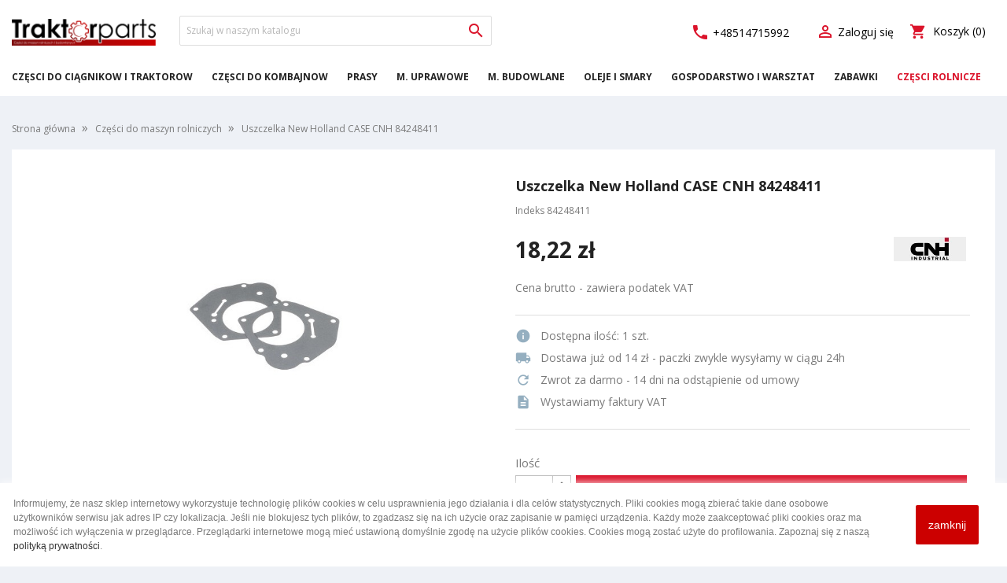

--- FILE ---
content_type: text/html; charset=utf-8
request_url: https://www.traktorparts.pl/uszczelka-new-holland-case-cnh-84248411.html
body_size: 12490
content:
<!doctype html>
<html lang="pl">

  <head>
    
      
  <meta charset="utf-8">


  <meta http-equiv="x-ua-compatible" content="ie=edge">



<!-- Google Tag Manager -->
<script>(function(w,d,s,l,i){w[l]=w[l]||[];w[l].push({'gtm.start':
new Date().getTime(),event:'gtm.js'});var f=d.getElementsByTagName(s)[0],
j=d.createElement(s),dl=l!='dataLayer'?'&l='+l:'';j.async=true;j.src=
'https://www.googletagmanager.com/gtm.js?id='+i+dl;f.parentNode.insertBefore(j,f);
})(window,document,'script','dataLayer','GTM-T88BWNX');</script>
<!-- End Google Tag Manager -->



  <link rel="canonical" href="https://www.traktorparts.pl/uszczelka-new-holland-case-cnh-84248411.html">

  <title>Uszczelka New Holland CASE CNH 84248411 - Części Rolnicze Traktorparts.pl</title>
  <meta name="description" content="Części rolnicze traktorparts.pl ➤ Uszczelka New Holland CASE CNH 84248411 ✔️ Wyposażenie i części wymienne dla gospodarstw rolnych ✔️ Wysoka jakość i znani dostawcy ⭐ Sprawdź!">
        
                  <link rel="alternate" href="https://www.traktorparts.pl/uszczelka-new-holland-case-cnh-84248411.html" hreflang="pl">
        



  <meta name="viewport" content="width=device-width, initial-scale=1">



  <link rel="icon" type="image/vnd.microsoft.icon" href="/img/favicon.ico?1579596469">
  <link rel="shortcut icon" type="image/x-icon" href="/img/favicon.ico?1579596469">


<meta name="google-site-verification" content="SruzzdoDjfEK2KSrPoFCLa1tWNvlHRa29E53DJcJ17U" />
<link href="https://fonts.googleapis.com/css?family=Open+Sans:300,400,400i,700,800&display=swap" rel="stylesheet">
<link rel="stylesheet" href="https://fonts.googleapis.com/icon?family=Material+Icons">


    <link rel="stylesheet" href="https://www.traktorparts.pl/themes/childtheme-tp/assets/cache/theme-463bc0132.css" type="text/css" media="all">




  

  <script type="text/javascript">
        var prestashop = {"cart":{"products":[],"totals":{"total":{"type":"total","label":"Razem","amount":0,"value":"0,00\u00a0z\u0142"},"total_including_tax":{"type":"total","label":"Suma (brutto)","amount":0,"value":"0,00\u00a0z\u0142"},"total_excluding_tax":{"type":"total","label":"Suma (netto)","amount":0,"value":"0,00\u00a0z\u0142"}},"subtotals":{"products":{"type":"products","label":"Produkty","amount":0,"value":"0,00\u00a0z\u0142"},"discounts":null,"shipping":{"type":"shipping","label":"Wysy\u0142ka","amount":0,"value":"Za darmo!"},"tax":null},"products_count":0,"summary_string":"0 sztuk","vouchers":{"allowed":1,"added":[]},"discounts":[],"minimalPurchase":0,"minimalPurchaseRequired":""},"currency":{"name":"Z\u0142oty polski","iso_code":"PLN","iso_code_num":"985","sign":"z\u0142"},"customer":{"lastname":null,"firstname":null,"email":null,"birthday":null,"newsletter":null,"newsletter_date_add":null,"optin":null,"website":null,"company":null,"siret":null,"ape":null,"is_logged":false,"gender":{"type":null,"name":null},"addresses":[]},"language":{"name":"Polski (Polish)","iso_code":"pl","locale":"pl-PL","language_code":"pl","is_rtl":"0","date_format_lite":"Y-m-d","date_format_full":"Y-m-d H:i:s","id":1},"page":{"title":"","canonical":null,"meta":{"title":"Uszczelka New Holland CASE CNH 84248411 - Cz\u0119\u015bci Rolnicze Traktorparts.pl","description":"Cz\u0119\u015bci rolnicze traktorparts.pl \u27a4 Uszczelka New Holland CASE CNH 84248411 \u2714\ufe0f Wyposa\u017cenie i cz\u0119\u015bci wymienne dla gospodarstw rolnych \u2714\ufe0f Wysoka jako\u015b\u0107 i znani dostawcy \u2b50 Sprawd\u017a!","keywords":"","robots":"index"},"page_name":"product","body_classes":{"lang-pl":true,"lang-rtl":false,"country-PL":true,"currency-PLN":true,"layout-full-width":true,"page-product":true,"tax-display-enabled":true,"product-id-1930":true,"product-Uszczelka New Holland CASE CNH 84248411":true,"product-id-category-12":true,"product-id-manufacturer-6":true,"product-id-supplier-0":true,"product-available-for-order":true},"admin_notifications":[]},"shop":{"name":"TraktorParts.pl","logo":"\/img\/traktorpartspl-logo-1579185550.jpg","stores_icon":"\/img\/logo_stores.png","favicon":"\/img\/favicon.ico"},"urls":{"base_url":"https:\/\/www.traktorparts.pl\/","current_url":"https:\/\/www.traktorparts.pl\/uszczelka-new-holland-case-cnh-84248411.html","shop_domain_url":"https:\/\/www.traktorparts.pl","img_ps_url":"https:\/\/www.traktorparts.pl\/img\/","img_cat_url":"https:\/\/www.traktorparts.pl\/img\/c\/","img_lang_url":"https:\/\/www.traktorparts.pl\/img\/l\/","img_prod_url":"https:\/\/www.traktorparts.pl\/img\/p\/","img_manu_url":"https:\/\/www.traktorparts.pl\/img\/m\/","img_sup_url":"https:\/\/www.traktorparts.pl\/img\/su\/","img_ship_url":"https:\/\/www.traktorparts.pl\/img\/s\/","img_store_url":"https:\/\/www.traktorparts.pl\/img\/st\/","img_col_url":"https:\/\/www.traktorparts.pl\/img\/co\/","img_url":"https:\/\/www.traktorparts.pl\/themes\/childtheme-tp\/assets\/img\/","css_url":"https:\/\/www.traktorparts.pl\/themes\/childtheme-tp\/assets\/css\/","js_url":"https:\/\/www.traktorparts.pl\/themes\/childtheme-tp\/assets\/js\/","pic_url":"https:\/\/www.traktorparts.pl\/upload\/","pages":{"address":"https:\/\/www.traktorparts.pl\/adres","addresses":"https:\/\/www.traktorparts.pl\/adresy","authentication":"https:\/\/www.traktorparts.pl\/logowanie","cart":"https:\/\/www.traktorparts.pl\/koszyk","category":"https:\/\/www.traktorparts.pl\/index.php?controller=category","cms":"https:\/\/www.traktorparts.pl\/index.php?controller=cms","contact":"https:\/\/www.traktorparts.pl\/kontakt","discount":"https:\/\/www.traktorparts.pl\/rabaty","guest_tracking":"https:\/\/www.traktorparts.pl\/sledzenie-zamowien-gosci","history":"https:\/\/www.traktorparts.pl\/historia-zamowien","identity":"https:\/\/www.traktorparts.pl\/dane-osobiste","index":"https:\/\/www.traktorparts.pl\/","my_account":"https:\/\/www.traktorparts.pl\/moje-konto","order_confirmation":"https:\/\/www.traktorparts.pl\/potwierdzenie-zamowienia","order_detail":"https:\/\/www.traktorparts.pl\/index.php?controller=order-detail","order_follow":"https:\/\/www.traktorparts.pl\/sledzenie-zamowienia","order":"https:\/\/www.traktorparts.pl\/zam\u00f3wienie","order_return":"https:\/\/www.traktorparts.pl\/index.php?controller=order-return","order_slip":"https:\/\/www.traktorparts.pl\/potwierdzenie-zwrotu","pagenotfound":"https:\/\/www.traktorparts.pl\/nie-znaleziono-strony","password":"https:\/\/www.traktorparts.pl\/odzyskiwanie-hasla","pdf_invoice":"https:\/\/www.traktorparts.pl\/index.php?controller=pdf-invoice","pdf_order_return":"https:\/\/www.traktorparts.pl\/index.php?controller=pdf-order-return","pdf_order_slip":"https:\/\/www.traktorparts.pl\/index.php?controller=pdf-order-slip","prices_drop":"https:\/\/www.traktorparts.pl\/promocje","product":"https:\/\/www.traktorparts.pl\/index.php?controller=product","search":"https:\/\/www.traktorparts.pl\/szukaj","sitemap":"https:\/\/www.traktorparts.pl\/Mapa strony","stores":"https:\/\/www.traktorparts.pl\/nasze-sklepy","supplier":"https:\/\/www.traktorparts.pl\/dostawcy","register":"https:\/\/www.traktorparts.pl\/logowanie?create_account=1","order_login":"https:\/\/www.traktorparts.pl\/zam\u00f3wienie?login=1"},"alternative_langs":{"pl":"https:\/\/www.traktorparts.pl\/uszczelka-new-holland-case-cnh-84248411.html"},"theme_assets":"\/themes\/childtheme-tp\/assets\/","actions":{"logout":"https:\/\/www.traktorparts.pl\/?mylogout="},"no_picture_image":{"bySize":{"small_default":{"url":"https:\/\/www.traktorparts.pl\/img\/p\/pl-default-small_default.jpg","width":98,"height":98},"cart_default":{"url":"https:\/\/www.traktorparts.pl\/img\/p\/pl-default-cart_default.jpg","width":125,"height":125},"home_default":{"url":"https:\/\/www.traktorparts.pl\/img\/p\/pl-default-home_default.jpg","width":250,"height":250},"medium_default":{"url":"https:\/\/www.traktorparts.pl\/img\/p\/pl-default-medium_default.jpg","width":452,"height":452},"large_default":{"url":"https:\/\/www.traktorparts.pl\/img\/p\/pl-default-large_default.jpg","width":800,"height":533}},"small":{"url":"https:\/\/www.traktorparts.pl\/img\/p\/pl-default-small_default.jpg","width":98,"height":98},"medium":{"url":"https:\/\/www.traktorparts.pl\/img\/p\/pl-default-home_default.jpg","width":250,"height":250},"large":{"url":"https:\/\/www.traktorparts.pl\/img\/p\/pl-default-large_default.jpg","width":800,"height":533},"legend":""}},"configuration":{"display_taxes_label":true,"display_prices_tax_incl":true,"is_catalog":false,"show_prices":true,"opt_in":{"partner":false},"quantity_discount":{"type":"price","label":"Cena"},"voucher_enabled":1,"return_enabled":0},"field_required":[],"breadcrumb":{"links":[{"title":"Strona g\u0142\u00f3wna","url":"https:\/\/www.traktorparts.pl\/"},{"title":"Cz\u0119\u015bci do maszyn rolniczych","url":"https:\/\/www.traktorparts.pl\/czesci-do-maszyn-rolniczych"},{"title":"Uszczelka New Holland CASE CNH 84248411","url":"https:\/\/www.traktorparts.pl\/uszczelka-new-holland-case-cnh-84248411.html"}],"count":3},"link":{"protocol_link":"https:\/\/","protocol_content":"https:\/\/"},"time":1768853309,"static_token":"5816bb5275973cf558a0806713d0b9ac","token":"ab828b1234a378c964d712762debb944"};
        var x13LangId = 1;
      </script>



  <!-- emarketing start -->


<!-- emarketing end -->
<script type="text/javascript">
	(window.gaDevIds=window.gaDevIds||[]).push('d6YPbH');
	(function(i,s,o,g,r,a,m){i['GoogleAnalyticsObject']=r;i[r]=i[r]||function(){
	(i[r].q=i[r].q||[]).push(arguments)},i[r].l=1*new Date();a=s.createElement(o),
	m=s.getElementsByTagName(o)[0];a.async=1;a.src=g;m.parentNode.insertBefore(a,m)
	})(window,document,'script','https://www.google-analytics.com/analytics.js','ga');

            ga('create', 'G-QK9QZQRKBN', 'auto');
                        ga('send', 'pageview');
    
    ga('require', 'ec');
</script>





    
  <meta property="og:type" content="product">
  <meta property="og:url" content="https://www.traktorparts.pl/uszczelka-new-holland-case-cnh-84248411.html">
  <meta property="og:title" content="Uszczelka New Holland CASE CNH 84248411 - Części Rolnicze Traktorparts.pl">
  <meta property="og:site_name" content="TraktorParts.pl">
  <meta property="og:description" content="Części rolnicze traktorparts.pl ➤ Uszczelka New Holland CASE CNH 84248411 ✔️ Wyposażenie i części wymienne dla gospodarstw rolnych ✔️ Wysoka jakość i znani dostawcy ⭐ Sprawdź!">
  <meta property="og:image" content="https://www.traktorparts.pl/83155-large_default/uszczelka-new-holland-case-cnh-84248411.jpg">
      <meta property="product:pretax_price:amount" content="14.816">
    <meta property="product:pretax_price:currency" content="PLN">
    <meta property="product:price:amount" content="18.22">
    <meta property="product:price:currency" content="PLN">
      <meta property="product:weight:value" content="0.038000">
  <meta property="product:weight:units" content="kg">
  
  </head>

  <body id="product" class="lang-pl country-pl currency-pln layout-full-width page-product tax-display-enabled product-id-1930 product-uszczelka-new-holland-case-cnh-84248411 product-id-category-12 product-id-manufacturer-6 product-id-supplier-0 product-available-for-order">

    
      
    

    <main>
      
              

      <header id="header">
        
          


    <div id="fb-root"></div>
    <script>(function(d, s, id) {
      var js, fjs = d.getElementsByTagName(s)[0];
      if (d.getElementById(id)) return;
      js = d.createElement(s); js.id = id;
      js.src = "//connect.facebook.net/pl_PL/sdk.js#xfbml=1&version=v2.7";
      fjs.parentNode.insertBefore(js, fjs);
    }(document, 'script', 'facebook-jssdk'));</script>




  <div class="header-banner">
    
  </div>




  <div class="header-top">
    <div class="container">
       <div class="row">
        <div class="col-md-2 hidden-sm-down" id="_desktop_logo">
                            <a href="https://www.traktorparts.pl/">
                  <img class="logo img-responsive" src="/img/traktorpartspl-logo-1579185550.jpg" alt="Części do maszyn rolniczych - Traktorparts.pl">
                </a>
                    </div>
        <div class="col-md-4">
          <!-- Block search module TOP -->
<div id="search_widget" class="search-widget" data-search-controller-url="//www.traktorparts.pl/szukaj">
	<form method="get" action="//www.traktorparts.pl/szukaj">
		<input type="hidden" name="controller" value="search">
		<input type="text" name="s" value="" placeholder="Szukaj w naszym katalogu" aria-label="Szukaj">
		<button type="submit">
			<i class="material-icons search">&#xE8B6;</i>
      <span class="hidden-xl-down">Szukaj</span>
		</button>
	</form>
</div>
<!-- /Block search module TOP -->

        </div>
        <div class="col-md-6 col-sm-12 position-static">
          
          
            <nav class="header-nav">
              <div class="container">
                <div class="row">
                  <div class="hidden-sm-down">
                    <div class="col-md-4 col-xs-12"></div>
                    <div class="col-md-2 col-xs-12">
                      <div class="kontaktDrop">
                      <ul class="nav navbar-nav">
                        <li class="dropdown">
                          <a href="tel:+48514715992"><span class="material-icons">call</span> +48514715992</a>
                          <!--<ul class="dropdown-menu">
                            <p>Zadzwoń do nas lub skotantuj się mailowo</p>
                          </ul>-->
                        </li>
                      </ul>
                        
                      </div>
                    </div>
                    <div class="col-md-3 col-xs-12">
                      
                    </div>
                    <div class="col-md-3 right-nav">
                        <div id="_desktop_user_info">
  <div class="user-info">
          <a
        href="https://www.traktorparts.pl/moje-konto"
        title="Zaloguj się do swojego konta klienta"
        rel="nofollow"
      >
        <i class="material-icons">&#xE7FF;</i>
        <span class="hidden-sm-down">Zaloguj się</span>
      </a>
      </div>
</div>
<div id="_desktop_cart">
  <div class="blockcart cart-preview inactive" data-refresh-url="//www.traktorparts.pl/module/ps_shoppingcart/ajax">
    <div class="header">
              <i class="material-icons shopping-cart">shopping_cart</i>
        <span class="hidden-sm-down">Koszyk</span>
        <span class="cart-products-count">(0)</span>
          </div>
  </div>
</div>

                    </div>
                  </div>
                  <div class="hidden-md-up text-sm-center mobile">
                    <div class="float-xs-left" id="menu-icon">
                      <i class="material-icons d-inline">&#xE5D2;</i>
                    </div>
                    <div class="float-xs-right" id="_mobile_cart"></div>
                    <div class="float-xs-right" id="_mobile_user_info"></div>
                    <div class="top-logo" id="_mobile_logo"></div>
                    <div class="clearfix"></div>
                  </div>
                </div>
              </div>
            </nav>
          
          <div class="clearfix"></div>
        </div>
      </div>
      <div id="mobile_top_menu_wrapper" class="row hidden-md-up" style="display:none;">
        <div class="js-top-menu mobile" id="_mobile_top_menu"></div>
        <div class="js-top-menu-bottom">
          <div id="_mobile_currency_selector"></div>
          <div id="_mobile_language_selector"></div>
          <div id="_mobile_contact_link"></div>
        </div>
      </div>
    </div>
  </div>

  <div class="menu-rk-tp">
    <div class="container">
      <div class="row">
        <div class="col-sm-12">
          <div class="new-menu-rk">
            

<div class="menu js-top-menu position-static hidden-sm-down" id="_desktop_top_menu">
    
          <ul class="top-menu" id="top-menu" data-depth="0">
                    <li class="category" id="category-20">
                                         <a
                class="dropdown-item"
                href="https://www.traktorparts.pl/czesci-do-ciagnikow-i-traktorow" data-depth="0"
                                              >
                
                Części do ciągników i traktorów
              </a>
              
            </li>
                    <li class="category" id="category-15">
                                         <a
                class="dropdown-item"
                href="https://www.traktorparts.pl/czesci-do-kombajnow" data-depth="0"
                                              >
                
                Części do kombajnów
              </a>
              
            </li>
                    <li class="link" id="lnk-prasy">
                                         <a
                class="dropdown-item"
                href="https://www.traktorparts.pl/czesci-do-pras" data-depth="0"
                                              >
                
                Prasy
              </a>
              
            </li>
                    <li class="link" id="lnk-m-uprawowe">
                                         <a
                class="dropdown-item"
                href="https://www.traktorparts.pl/maszyny-uprawowe" data-depth="0"
                                              >
                
                M. Uprawowe
              </a>
              
            </li>
                    <li class="link" id="lnk-m-budowlane">
                                         <a
                class="dropdown-item"
                href="https://www.traktorparts.pl/maszyny-budowlane" data-depth="0"
                                              >
                
                M. Budowlane
              </a>
              
            </li>
                    <li class="link" id="lnk-oleje-i-smary">
                                         <a
                class="dropdown-item"
                href="https://www.traktorparts.pl/oleje-i-smary" data-depth="0"
                                              >
                
                Oleje i smary
              </a>
              
            </li>
                    <li class="link" id="lnk-gospodarstwo-i-warsztat">
                                         <a
                class="dropdown-item"
                href="https://www.traktorparts.pl/gospodarstwo-i-warsztat" data-depth="0"
                                              >
                
                Gospodarstwo i warsztat
              </a>
              
            </li>
                    <li class="link" id="lnk-zabawki">
                                         <a
                class="dropdown-item"
                href="https://www.traktorparts.pl/zabawki-rolnicze-dla-dzieci" data-depth="0"
                                              >
                
                Zabawki
              </a>
              
            </li>
                    <li class="link" id="lnk-czesci-rolnicze">
                                         <a
                class="dropdown-item"
                href="https://www.traktorparts.pl/czesci-rolnicze" data-depth="0"
                                              >
                
                Części rolnicze
              </a>
              
            </li>
              </ul>
    
    <div class="clearfix"></div>
</div>

          </div>
        </div>
      </div>
    </div>
  </div>

  

        
      </header>

      
        
<aside id="notifications">
  <div class="container">
    
    
    
      </div>
</aside>
      

      <section id="wrapper">
        
        <div class="container">
          
            <nav data-depth="3" class="breadcrumb hidden-sm-down">
  <ol itemscope itemtype="http://schema.org/BreadcrumbList">
    
              
          <li itemprop="itemListElement" itemscope itemtype="http://schema.org/ListItem">
            <a itemprop="item" href="https://www.traktorparts.pl/">
              <span itemprop="name">Strona główna</span>
            </a>
            <meta itemprop="position" content="1">
          </li>
        
              
          <li itemprop="itemListElement" itemscope itemtype="http://schema.org/ListItem">
            <a itemprop="item" href="https://www.traktorparts.pl/czesci-do-maszyn-rolniczych">
              <span itemprop="name">Części do maszyn rolniczych</span>
            </a>
            <meta itemprop="position" content="2">
          </li>
        
              
          <li itemprop="itemListElement" itemscope itemtype="http://schema.org/ListItem">
            <a itemprop="item" href="https://www.traktorparts.pl/uszczelka-new-holland-case-cnh-84248411.html">
              <span itemprop="name">Uszczelka New Holland CASE CNH 84248411</span>
            </a>
            <meta itemprop="position" content="3">
          </li>
        
          
  </ol>
</nav>
          

          

          
  <div id="content-wrapper">
    
    

  <section id="main" itemscope itemtype="https://schema.org/Product">
    <meta itemprop="url" content="https://www.traktorparts.pl/uszczelka-new-holland-case-cnh-84248411.html">

    <!-- main product info start -->
    <div class="product-info-main-rk">
    <div class="row">
      <div class="col-md-6">
        
          <section class="page-content" id="content">
            
              <!-- @todo: use include file='catalog/_partials/product-flags.tpl'} -->
              
                <ul class="product-flags">
                                  </ul>
              

              
                <div class="images-container">
  
    <div class="product-cover">
              <img class="js-qv-product-cover" src="https://www.traktorparts.pl/83155-large_default/uszczelka-new-holland-case-cnh-84248411.jpg" alt="" title="" style="width:100%;" itemprop="image">
        <div class="layer hidden-sm-down" data-toggle="modal" data-target="#product-modal">
          <i class="material-icons zoom-in">&#xE8FF;</i>
        </div>
          </div>
  

  
    <div class="js-qv-mask mask">
      <ul class="product-images js-qv-product-images">
                  <li class="thumb-container">
            <img
              class="thumb js-thumb  selected "
              data-image-medium-src="https://www.traktorparts.pl/83155-medium_default/uszczelka-new-holland-case-cnh-84248411.jpg"
              data-image-large-src="https://www.traktorparts.pl/83155-large_default/uszczelka-new-holland-case-cnh-84248411.jpg"
              src="https://www.traktorparts.pl/83155-home_default/uszczelka-new-holland-case-cnh-84248411.jpg"
              alt=""
              title=""
              width="100"
              itemprop="image"
            >
          </li>
              </ul>
    </div>
  
</div>

              
              <div class="scroll-box-arrows">
                <i class="material-icons left">&#xE314;</i>
                <i class="material-icons right">&#xE315;</i>
              </div>

            
          </section>
        
        </div>
        <div class="col-md-6">
          
            
              <h1 class="h1" itemprop="name">Uszczelka New Holland CASE CNH 84248411</h1>
            
          
                      <div class="product-reference">
              <label class="label">Indeks </label>
              <span itemprop="sku">84248411</span>
            </div>
                    
              <div class="product-prices">
    
          

    
      <div
        class="product-price h5 "
        itemprop="offers"
        itemscope
        itemtype="https://schema.org/Offer"
      >
        <link itemprop="availability" href="https://schema.org/InStock"/>
        <meta itemprop="priceCurrency" content="PLN">

              <div class="productBrand">
                  <a href="https://www.traktorparts.pl/marka/cnh-industrial">
            <img src="https://www.traktorparts.pl/img/m/6.jpg" class="img img-thumbnail manufacturer-logo" alt="CNH Industrial">
          </a>
              </div>
    

        <div class="current-price">
          <span itemprop="price" content="18.22">18,22 zł</span>

                  </div>

        
                  
      </div>
    

    
          

    
          

    
          

    

    <div class="tax-shipping-delivery-label">
              Brutto
            
      
                        </div>
  </div>
            <p>Cena brutto - zawiera podatek VAT</p>
          

          <div class="product-information">
            

            
            <div class="product-actions">
              
                <form action="https://www.traktorparts.pl/koszyk" method="post" id="add-to-cart-or-refresh">
                  <input type="hidden" name="token" value="5816bb5275973cf558a0806713d0b9ac">
                  <input type="hidden" name="id_product" value="1930" id="product_page_product_id">
                  <input type="hidden" name="id_customization" value="0" id="product_customization_id">

                  
                    <div class="product-variants">
  </div>
                  

                  
                                      

                  
                    <section class="product-discounts">
  </section>
                  

                  
                    
<div class="product-desc-tp-20">

          <div class="rowTp">
        <div class="microIcon"><span class="material-icons">info</span></div>
        <p>Dostępna ilość: <span data-stock="1" data-allow-oosp="0">1 szt.</span></p>
      </div>
      
  <div class="rowTp">
    <div class="microIcon"><span class="material-icons">local_shipping</span></div>
    <p>Dostawa już od 14 zł - paczki zwykle wysyłamy w ciągu 24h</p>
  </div>

  <div class="rowTp">
    <div class="microIcon"><span class="material-icons">refresh</span></div>
    <p>Zwrot za darmo - 14 dni na odstąpienie od umowy</p>
  </div>
  
  <div class="rowTp">
    <div class="microIcon"><span class="material-icons">description</span></div>
    <p>Wystawiamy faktury VAT</p>
  </div>
  <!--<div class="rowTp">
    <div class="microIcon"><span class="material-icons">credit_card</span></div>
    <p>Wygodne płatności</p>
  </div>-->
</div>

<div class="product-add-to-cart">
      <span class="control-label">Ilość</span>

    
      <div class="product-quantity clearfix">
        <div class="qty">
          <input
            type="number"
            name="qty"
            id="quantity_wanted"
            value="1"
            class="input-group"
            min="1"
            aria-label="Ilość"
          >
        </div>

        <div class="add">
          <button
            class="btn btn-primary add-to-cart"
            data-button-action="add-to-cart"
            type="submit"
                      >
            <i class="material-icons shopping-cart">&#xE547;</i>
            Dodaj do koszyka
          </button>
        </div>

        <!--<div class="phone-tp-call">
          <a href="tel:+48514715992" class="call-to-tp"><i class="material-icons">phone</i></a>
        </div> -->

        
      </div>
    

    <div class="safe-tp">
      <div class="microIcon"><span class="material-icons">security</span></div>
      <p><strong>Bezpieczne zakupy</strong> - otrzymasz kupiony przedmiot lub zwrócimy Ci pieniądze.</p>
    </div>
    
    
      <span id="product-availability">
                              <i class="material-icons product-last-items">&#xE002;</i>
                    Ostatnie sztuki w magazynie
              </span>
    

    
      <p class="product-minimal-quantity">
              </p>
    
  </div>
                  

                  
                    <div class="product-additional-info">
  
</div>
                  

                                    
                </form>
              

            </div>

            
              
            

            
        </div>
      </div>
    </div>
    <div class="row">
      <div class="col-sm-12">
        
              <div class="tabs">
                <ul class="nav nav-tabs" role="tablist">
                                      <li class="nav-item">
                       <a
                         class="nav-link active"
                         data-toggle="tab"
                         href="#description"
                         role="tab"
                         aria-controls="description"
                          aria-selected="true">Opis produktu</a>
                    </li>
                                    <!--<li class="nav-item">
                    <a
                      class="nav-link"
                      data-toggle="tab"
                      href="#product-details"
                      role="tab"
                      aria-controls="product-details"
                      >Szczegóły produktu</a>
                  </li> -->
                  
                                                    </ul>

                <div class="tab-content" id="tab-content">
                 <div class="tab-pane fade in active" id="description" role="tabpanel">
                   
                     <div class="product-description"><p>Uszczelka New Holland CASE CNH 84248411</p></div>
                   
                 </div>


                  


                 
                   <div class="tab-pane fade"
     id="product-details"
     data-product="{&quot;id_shop_default&quot;:&quot;1&quot;,&quot;id_manufacturer&quot;:&quot;6&quot;,&quot;id_supplier&quot;:&quot;0&quot;,&quot;reference&quot;:&quot;84248411&quot;,&quot;is_virtual&quot;:&quot;0&quot;,&quot;delivery_in_stock&quot;:&quot;&quot;,&quot;delivery_out_stock&quot;:&quot;&quot;,&quot;id_category_default&quot;:&quot;12&quot;,&quot;on_sale&quot;:&quot;0&quot;,&quot;online_only&quot;:&quot;0&quot;,&quot;ecotax&quot;:&quot;0.000000&quot;,&quot;minimal_quantity&quot;:&quot;1&quot;,&quot;low_stock_threshold&quot;:&quot;0&quot;,&quot;low_stock_alert&quot;:&quot;0&quot;,&quot;price&quot;:&quot;18,22\u00a0z\u0142&quot;,&quot;unity&quot;:&quot;&quot;,&quot;unit_price_ratio&quot;:&quot;0.000000&quot;,&quot;additional_shipping_cost&quot;:&quot;0.00&quot;,&quot;customizable&quot;:&quot;0&quot;,&quot;text_fields&quot;:&quot;0&quot;,&quot;uploadable_files&quot;:&quot;0&quot;,&quot;redirect_type&quot;:&quot;301-category&quot;,&quot;id_type_redirected&quot;:&quot;0&quot;,&quot;available_for_order&quot;:&quot;1&quot;,&quot;available_date&quot;:&quot;0000-00-00&quot;,&quot;show_condition&quot;:&quot;0&quot;,&quot;condition&quot;:&quot;new&quot;,&quot;show_price&quot;:&quot;1&quot;,&quot;indexed&quot;:&quot;1&quot;,&quot;visibility&quot;:&quot;both&quot;,&quot;cache_default_attribute&quot;:&quot;0&quot;,&quot;advanced_stock_management&quot;:&quot;0&quot;,&quot;date_add&quot;:&quot;2017-06-23 10:53:25&quot;,&quot;date_upd&quot;:&quot;2022-07-19 12:48:18&quot;,&quot;pack_stock_type&quot;:&quot;3&quot;,&quot;meta_description&quot;:&quot;&quot;,&quot;meta_keywords&quot;:&quot;&quot;,&quot;meta_title&quot;:&quot;&quot;,&quot;link_rewrite&quot;:&quot;uszczelka-new-holland-case-cnh-84248411&quot;,&quot;name&quot;:&quot;Uszczelka New Holland CASE CNH 84248411&quot;,&quot;description&quot;:&quot;&lt;p&gt;Uszczelka New Holland CASE CNH 84248411&lt;\/p&gt;&quot;,&quot;description_short&quot;:&quot;&lt;p&gt;Uszczelka New Holland CASE CNH 84248411&lt;\/p&gt;&quot;,&quot;available_now&quot;:&quot;In Stock&quot;,&quot;available_later&quot;:&quot;&quot;,&quot;id&quot;:1930,&quot;id_product&quot;:1930,&quot;out_of_stock&quot;:0,&quot;new&quot;:0,&quot;id_product_attribute&quot;:0,&quot;quantity_wanted&quot;:1,&quot;extraContent&quot;:[],&quot;allow_oosp&quot;:0,&quot;category&quot;:&quot;czesci-do-maszyn-rolniczych&quot;,&quot;category_name&quot;:&quot;Cz\u0119\u015bci do maszyn rolniczych&quot;,&quot;link&quot;:&quot;https:\/\/www.traktorparts.pl\/uszczelka-new-holland-case-cnh-84248411.html&quot;,&quot;attribute_price&quot;:0,&quot;price_tax_exc&quot;:14.816,&quot;price_without_reduction&quot;:18.22368,&quot;reduction&quot;:0,&quot;specific_prices&quot;:[],&quot;quantity&quot;:1,&quot;quantity_all_versions&quot;:1,&quot;id_image&quot;:&quot;pl-default&quot;,&quot;features&quot;:[],&quot;attachments&quot;:[],&quot;virtual&quot;:0,&quot;pack&quot;:0,&quot;packItems&quot;:[],&quot;nopackprice&quot;:0,&quot;customization_required&quot;:false,&quot;rate&quot;:23,&quot;tax_name&quot;:&quot;PTU PL 23%&quot;,&quot;ecotax_rate&quot;:0,&quot;unit_price&quot;:&quot;&quot;,&quot;customizations&quot;:{&quot;fields&quot;:[]},&quot;id_customization&quot;:0,&quot;is_customizable&quot;:false,&quot;show_quantities&quot;:true,&quot;quantity_label&quot;:&quot;Przedmiot&quot;,&quot;quantity_discounts&quot;:[],&quot;customer_group_discount&quot;:0,&quot;images&quot;:[{&quot;bySize&quot;:{&quot;small_default&quot;:{&quot;url&quot;:&quot;https:\/\/www.traktorparts.pl\/83155-small_default\/uszczelka-new-holland-case-cnh-84248411.jpg&quot;,&quot;width&quot;:98,&quot;height&quot;:98},&quot;cart_default&quot;:{&quot;url&quot;:&quot;https:\/\/www.traktorparts.pl\/83155-cart_default\/uszczelka-new-holland-case-cnh-84248411.jpg&quot;,&quot;width&quot;:125,&quot;height&quot;:125},&quot;home_default&quot;:{&quot;url&quot;:&quot;https:\/\/www.traktorparts.pl\/83155-home_default\/uszczelka-new-holland-case-cnh-84248411.jpg&quot;,&quot;width&quot;:250,&quot;height&quot;:250},&quot;medium_default&quot;:{&quot;url&quot;:&quot;https:\/\/www.traktorparts.pl\/83155-medium_default\/uszczelka-new-holland-case-cnh-84248411.jpg&quot;,&quot;width&quot;:452,&quot;height&quot;:452},&quot;large_default&quot;:{&quot;url&quot;:&quot;https:\/\/www.traktorparts.pl\/83155-large_default\/uszczelka-new-holland-case-cnh-84248411.jpg&quot;,&quot;width&quot;:800,&quot;height&quot;:533}},&quot;small&quot;:{&quot;url&quot;:&quot;https:\/\/www.traktorparts.pl\/83155-small_default\/uszczelka-new-holland-case-cnh-84248411.jpg&quot;,&quot;width&quot;:98,&quot;height&quot;:98},&quot;medium&quot;:{&quot;url&quot;:&quot;https:\/\/www.traktorparts.pl\/83155-home_default\/uszczelka-new-holland-case-cnh-84248411.jpg&quot;,&quot;width&quot;:250,&quot;height&quot;:250},&quot;large&quot;:{&quot;url&quot;:&quot;https:\/\/www.traktorparts.pl\/83155-large_default\/uszczelka-new-holland-case-cnh-84248411.jpg&quot;,&quot;width&quot;:800,&quot;height&quot;:533},&quot;legend&quot;:&quot;&quot;,&quot;cover&quot;:&quot;1&quot;,&quot;id_image&quot;:&quot;83155&quot;,&quot;position&quot;:&quot;1&quot;,&quot;associatedVariants&quot;:[]}],&quot;cover&quot;:{&quot;bySize&quot;:{&quot;small_default&quot;:{&quot;url&quot;:&quot;https:\/\/www.traktorparts.pl\/83155-small_default\/uszczelka-new-holland-case-cnh-84248411.jpg&quot;,&quot;width&quot;:98,&quot;height&quot;:98},&quot;cart_default&quot;:{&quot;url&quot;:&quot;https:\/\/www.traktorparts.pl\/83155-cart_default\/uszczelka-new-holland-case-cnh-84248411.jpg&quot;,&quot;width&quot;:125,&quot;height&quot;:125},&quot;home_default&quot;:{&quot;url&quot;:&quot;https:\/\/www.traktorparts.pl\/83155-home_default\/uszczelka-new-holland-case-cnh-84248411.jpg&quot;,&quot;width&quot;:250,&quot;height&quot;:250},&quot;medium_default&quot;:{&quot;url&quot;:&quot;https:\/\/www.traktorparts.pl\/83155-medium_default\/uszczelka-new-holland-case-cnh-84248411.jpg&quot;,&quot;width&quot;:452,&quot;height&quot;:452},&quot;large_default&quot;:{&quot;url&quot;:&quot;https:\/\/www.traktorparts.pl\/83155-large_default\/uszczelka-new-holland-case-cnh-84248411.jpg&quot;,&quot;width&quot;:800,&quot;height&quot;:533}},&quot;small&quot;:{&quot;url&quot;:&quot;https:\/\/www.traktorparts.pl\/83155-small_default\/uszczelka-new-holland-case-cnh-84248411.jpg&quot;,&quot;width&quot;:98,&quot;height&quot;:98},&quot;medium&quot;:{&quot;url&quot;:&quot;https:\/\/www.traktorparts.pl\/83155-home_default\/uszczelka-new-holland-case-cnh-84248411.jpg&quot;,&quot;width&quot;:250,&quot;height&quot;:250},&quot;large&quot;:{&quot;url&quot;:&quot;https:\/\/www.traktorparts.pl\/83155-large_default\/uszczelka-new-holland-case-cnh-84248411.jpg&quot;,&quot;width&quot;:800,&quot;height&quot;:533},&quot;legend&quot;:&quot;&quot;,&quot;cover&quot;:&quot;1&quot;,&quot;id_image&quot;:&quot;83155&quot;,&quot;position&quot;:&quot;1&quot;,&quot;associatedVariants&quot;:[]},&quot;has_discount&quot;:false,&quot;discount_type&quot;:null,&quot;discount_percentage&quot;:null,&quot;discount_percentage_absolute&quot;:null,&quot;discount_amount&quot;:null,&quot;discount_amount_to_display&quot;:null,&quot;price_amount&quot;:18.22,&quot;unit_price_full&quot;:&quot;&quot;,&quot;show_availability&quot;:true,&quot;availability_date&quot;:null,&quot;availability_message&quot;:&quot;Ostatnie sztuki w magazynie&quot;,&quot;availability&quot;:&quot;last_remaining_items&quot;}"
     role="tabpanel"
  >
  
          <div class="product-manufacturer">
                  <a href="https://www.traktorparts.pl/marka/cnh-industrial">
            <img src="https://www.traktorparts.pl/img/m/6.jpg" class="img img-thumbnail manufacturer-logo" alt="CNH Industrial">
          </a>
              </div>
              <div class="product-reference">
        <label class="label">Indeks </label>
        <span itemprop="sku">84248411</span>
      </div>
      

  
          <div class="product-quantities">
        <label class="label">W magazynie</label>
        <span data-stock="1" data-allow-oosp="0">1 Przedmiot</span>
      </div>
      
      

  
      

  
    <div class="product-out-of-stock">
      
    </div>
  

  
      

    
      

  
      
</div>
                 

                 
                                    

                               </div>  
            </div>
          
      </div>
    </div>
    </div> <!-- main product info end -->

    
          

    
          
    <script type="text/javascript">
        document.addEventListener('DOMContentLoaded', function() {
            var MBG = GoogleAnalyticEnhancedECommerce;
            MBG.setCurrency('PLN');
            MBG.addProductDetailView({"id":1930,"name":"uszczelka-new-holland-case-cnh-84248411","category":"czesci-do-maszyn-rolniczych","brand":"","variant":false,"type":"typical","position":"0","quantity":1,"list":"product","url":"https%3A%2F%2Fwww.traktorparts.pl%2Fuszczelka-new-holland-case-cnh-84248411.html","price":"18,22\u00a0z\u0142"});
        });
    </script>
    


    

    
      <div class="modal fade js-product-images-modal" id="product-modal">
  <div class="modal-dialog" role="document">
    <div class="modal-content">
      <div class="modal-body">
                <figure>
          <img class="js-modal-product-cover product-cover-modal" width="800" src="https://www.traktorparts.pl/83155-large_default/uszczelka-new-holland-case-cnh-84248411.jpg" alt="Uszczelka New Holland CASE CNH 84248411" title="" itemprop="image">
          <figcaption class="image-caption">
          
            <div id="product-description-short" itemprop="description"><p>Uszczelka New Holland CASE CNH 84248411</p></div>
          
        </figcaption>
        </figure>
        <aside id="thumbnails" class="thumbnails js-thumbnails text-sm-center">
          
            <div class="js-modal-mask mask  nomargin ">
              <ul class="product-images js-modal-product-images">
                                  <li class="thumb-container">
                    <img data-image-large-src="https://www.traktorparts.pl/83155-large_default/uszczelka-new-holland-case-cnh-84248411.jpg" class="thumb js-modal-thumb" src="https://www.traktorparts.pl/83155-home_default/uszczelka-new-holland-case-cnh-84248411.jpg" alt="Uszczelka New Holland CASE CNH 84248411 #1" title="" width="250" itemprop="image">
                  </li>
                              </ul>
            </div>
          
                  </aside>
      </div>
    </div><!-- /.modal-content -->
  </div><!-- /.modal-dialog -->
</div><!-- /.modal -->
    

    
      <footer class="page-footer">
        
          <!-- Footer content -->
        
      </footer>
    
  </section>


    
  </div>


          
        </div>
        
      </section>

      <footer id="footer">
        
          <div class="container">
  <div class="row">
    
      

  <div class="block-social col-lg-4 col-md-12 col-sm-12">
    <ul>
          </ul>
  </div>


    
  </div>
</div>

<div class="container">
  <div class="row social-media-rk">
    <div class="col-sm-12">
      <p class="h3">Dołącz do naszej społeczności w mediach społecznościowych</p>
      <ul class="pm-sm-links">
        <li><a href="https://pl-pl.facebook.com/traktorpartspl" rel="nofollow noopener" target="_blank"><img src="https://www.traktorparts.pl/themes/childtheme-tp/assets/img//fb.png"/></a></li>
        <li><a href="https://www.instagram.com/traktorpartspl/" rel="nofollow noopener" target="_blank"><img src="https://www.traktorparts.pl/themes/childtheme-tp/assets/img//insta.png"/></a></li>
        <li><a href="https://traktorparts.pl/blog" rel="nofollow noopener" target="_blank"><img src="https://www.traktorparts.pl/themes/childtheme-tp/assets/img//blog.png"/></a></li>
        <li><a href="https://traktorparts.pl/kontakt" rel="nofollow noopener" target="_blank"><img src="https://www.traktorparts.pl/themes/childtheme-tp/assets/img//mail.png"/></a></li>

      </ul>
    </div>
  </div>
</div>

<div class="container">
  <div class="row social-media-rk">
    <div class="col-sm-1"></div>
    <div class="col-sm-10">
      <p class="h3">Gwarantujemy bezpieczne zakupy</p>
      <img src="https://www.traktorparts.pl/themes/childtheme-tp/assets/img//bezpieczne-zakupy.png" style="min-width: 100%; max-width: 100%; height: auto;"/>
    </div>
    <div class="col-sm-1"></div>
  </div>
</div>

<div class="footer-container">
  <div class="container">
    <div class="row">
      
        <div class="col-md-6 links">
  <div class="row">
  
  	<div class="col-md-6 wrapper">
	<p class="h3 hidden-sm-down">KATEGORIE</p>
	      <div class="title clearfix hidden-md-up" data-target="#footer_sub_menu_99784" data-toggle="collapse">
        <span class="h3">Kategorie</span>
        <span class="float-xs-right">
          <span class="navbar-toggler collapse-icons">
            <i class="material-icons add">&#xE313;</i>
            <i class="material-icons remove">&#xE316;</i>
          </span>
        </span>
      </div>
	  <ul id="footer_sub_menu_99784" class="collapse">
	<li><a href="https://www.traktorparts.pl/czesci-do-ciagnikow-i-traktorow-">Części do ciągników i traktorów</a></li>
	<li><a href="https://www.traktorparts.pl/czesci-do-kombajnow">Części do kombajnów</a></li>
	<li><a href="https://www.traktorparts.pl/czesci-do-pras">Prasy</a></li>
	<li><a href="https://www.traktorparts.pl/maszyny-uprawowe">Maszyny uprawowe</a></li>
	<li><a href="https://www.traktorparts.pl/maszyny-budowlane">Maszyny budowlane</a></li>
	<li><a href="https://www.traktorparts.pl/oleje-i-smary">Oleje i smary</a></li>
	<li><a href="https://www.traktorparts.pl/gospodarstwo-i-warsztat">Gospodarstwo i warsztat</a></li>
	<li><a href="https://www.traktorparts.pl/czesci-rolnicze">Części rolnicze</a></li>
	</ul>
	</div>
	
	
      <div class="col-md-6 wrapper">
      <p class="h3 hidden-sm-down">INFORMACJE I POMOC</p>
            <div class="title clearfix hidden-md-up" data-target="#footer_sub_menu_92309" data-toggle="collapse">
        <span class="h3">Informacje i pomoc</span>
        <span class="float-xs-right">
          <span class="navbar-toggler collapse-icons">
            <i class="material-icons add">&#xE313;</i>
            <i class="material-icons remove">&#xE316;</i>
          </span>
        </span>
      </div>
      <ul id="footer_sub_menu_92309" class="collapse">
                  <li>
            <a
                id="link-cms-page-6-3"
                class="cms-page-link"
                href="https://www.traktorparts.pl/informacje/regulamin"
                title="TraktorParts.pl to rolniczy supermarket z częściami do maszyn rolniczych i budowlanych. Sprawdzona jakość w rozsądnej cenie. Sprawdź nas!"
                								 rel="nofollow"             >
              Regulamin
            </a>
          </li>
                  <li>
            <a
                id="link-cms-page-7-3"
                class="cms-page-link"
                href="https://www.traktorparts.pl/informacje/wysylka-i-dostawy"
                title="W naszym sklepie internetowym z częściami do maszyn rolniczych i budowlanych, dokładamy wszelkich starań, aby paczki były dostarczane zawsze na czas."
                								            >
              Wysyłka i dostawy
            </a>
          </li>
                  <li>
            <a
                id="link-cms-page-8-3"
                class="cms-page-link"
                href="https://www.traktorparts.pl/informacje/polityka-prywatnosci"
                title=""
                				 rel="nofollow" 				            >
              Polityka prywatności
            </a>
          </li>
                  <li>
            <a
                id="link-cms-page-9-3"
                class="cms-page-link"
                href="https://www.traktorparts.pl/informacje/zwroty-i-reklamacje"
                title="Warunki zwrotów i reklamacji. TraktorParts.pl to sklep z artykułami i częściami rolniczymi. Dostarczamy części New Holland, Case, John Deere i inne."
                								            >
              Zwroty i reklamacje
            </a>
          </li>
                  <li>
            <a
                id="link-cms-page-10-3"
                class="cms-page-link"
                href="https://www.traktorparts.pl/informacje/katalogi-czesci-zamiennych-do-maszyn-rolniczych"
                title=""
                								            >
              Katalogi części zamiennych
            </a>
          </li>
                  <li>
            <a
                id="link-cms-page-11-3"
                class="cms-page-link"
                href="https://www.traktorparts.pl/informacje/platnosci"
                title="Metody płatności w sklepie internetowym z częściami do maszyn rolczniczych i budowlanych TraktorParts.pl - artykuły i części rolnicze."
                								            >
              Płatności
            </a>
          </li>
                  <li>
            <a
                id="link-static-page-contact-3"
                class="cms-page-link"
                href="https://www.traktorparts.pl/kontakt"
                title="Części rolnicze traktorparts.pl ➤ Kontakt ✔️ Wyposażenie i części wymienne dla gospodarstw rolnych ✔️ Wysoka jakość i znani dostawcy ⭐ Sprawdź!"
                								            >
              Kontakt
            </a>
          </li>
              </ul>
    </div>
	

	
    </div>
</div>
<div id="block_myaccount_infos" class="col-md-3 links wrapper">
  <p class="h3 myaccount-title hidden-sm-down">
    <a class="text-uppercase" href="https://www.traktorparts.pl/moje-konto" rel="nofollow">
      Twoje konto
    </a>
  </p>
  <div class="title clearfix hidden-md-up" data-target="#footer_account_list" data-toggle="collapse">
    <span class="h3">Twoje konto</span>
    <span class="float-xs-right">
      <span class="navbar-toggler collapse-icons">
        <i class="material-icons add">&#xE313;</i>
        <i class="material-icons remove">&#xE316;</i>
      </span>
    </span>
  </div>
  <ul class="account-list collapse" id="footer_account_list">
            <li>
          <a href="https://www.traktorparts.pl/dane-osobiste" title="Dane osobowe" rel="nofollow">
            Dane osobowe
          </a>
        </li>
            <li>
          <a href="https://www.traktorparts.pl/historia-zamowien" title="Zamówienia" rel="nofollow">
            Zamówienia
          </a>
        </li>
            <li>
          <a href="https://www.traktorparts.pl/potwierdzenie-zwrotu" title="Moje pokwitowania - korekty płatności" rel="nofollow">
            Moje pokwitowania - korekty płatności
          </a>
        </li>
            <li>
          <a href="https://www.traktorparts.pl/adresy" title="Adresy" rel="nofollow">
            Adresy
          </a>
        </li>
            <li>
          <a href="https://www.traktorparts.pl/rabaty" title="Kupony" rel="nofollow">
            Kupony
          </a>
        </li>
        <li>
  <a href="//www.traktorparts.pl/module/ps_emailalerts/account" title="Moje powiadomienia">
    Moje powiadomienia
  </a>
</li>

	</ul>
</div>
<div class="block-contact col-md-3 links wrapper">
  <div class="hidden-sm-down">
    <p class="h4 text-uppercase block-contact-title">Informacja o sklepie</p>
      TraktorParts.pl<br />ul. Sikorskiego 19a<br />87-300 Brodnica<br />Polska
              <br>
                Zadzwoń do nas:
        <a href="tel:+48514715992">+48514715992</a>
                          <br>
                Napisz do nas: <a href="mailto:sklep@traktorparts.pl" class="dropdown">sklep@traktorparts.pl</a>
        </div>
  <div class="hidden-md-up">
    <div class="title">
      <a class="h3" href="https://www.traktorparts.pl/nasze-sklepy">Informacja o sklepie</a>
    </div>
  </div>
</div>

<script>
    
    function setcook() {
        var nazwa = 'cookie_ue';
        var wartosc = '1';
        var expire = new Date();
        expire.setMonth(expire.getMonth() + 12);
        document.cookie = nazwa + "=" + escape(wartosc) + ";path=/;" + ((expire == null) ? "" : ("; expires=" + expire.toGMTString()))
    }

    
        
        function closeUeNotify() {
            $('#cookieNotice').fadeOut(1500);
            setcook();
        }
    
        

    
        
    
</script>
<style>
    
    .closeFontAwesome:before {
        content: "\f00d";
        font-family: "FontAwesome";
        display: inline-block;
        font-size: 23px;
        line-height: 23px;
        color: #FFFFFF;
        padding-right: 15px;
        cursor: pointer;
    }

    .closeButtonNormal {
         display: block; 
        text-align: center;
        padding: 2px 5px;
        border-radius: 2px;
        color: #FFFFFF;
        background: #CC0000;
        cursor: pointer;
    }

    #cookieNotice p {
        margin: 0px;
        padding: 0px;
    }


    #cookieNoticeContent {
        
                    padding:16px;
                
    }

    
</style>
<div id="cookieNotice" style=" width: 100%; position: fixed; bottom:0px; box-shadow: 0px 0 10px 0 #FFFFFF; background: #FFFFFF; z-index: 9999; font-size: 14px; line-height: 1.3em; font-family: arial; left: 0px; text-align:center; color:#FFF; opacity: 1 ">
    <div id="cookieNoticeContent" style="position:relative; margin:auto; width:100%; display:block;">
        <table style="width:100%;">
            <tr>
                        <td style="text-align:center;">
                <p>Informujemy, że nasz sklep internetowy wykorzystuje technologię plików cookies w celu usprawnienia jego działania i dla celów statystycznych. Pliki cookies mogą zbierać takie dane osobowe użytkowników serwisu jak adres IP czy lokalizacja. Jeśli nie blokujesz tych plików, to zgadzasz się na ich użycie oraz zapisanie w pamięci urządzenia. Każdy może zaakceptować pliki cookies oraz ma możliwość ich wyłączenia w przeglądarce. Przeglądarki internetowe mogą mieć ustawioną domyślnie zgodę na użycie plików cookies. Cookies mogą zostać użyte do profilowania. <span class="ctcc-left-side">Zapoznaj się z naszą <a href="https://traktorparts.pl/informacje/8-polityka-prywatnosci">polityką prywatności</a>.</span></p>
            </td>
                            <td style="width:80px; vertical-align:middle; padding-right:20px; text-align:right;">
                                            <span class="closeButtonNormal" onclick="closeUeNotify()">zamknij</span>
                                    </td>
                        </tr>
            <tr>
                            </tr>
        </table>
    </div>
</div>
      
    </div>
	
    <div class="row">
      
        
      
	  
    </div>
  </div>
</div>

<a href="#header" id="moveUp" title="Wróc do góry strony"><img src="https://www.traktorparts.pl/themes/childtheme-tp/assets/img//moveUp.png"/></a>

<!-- Widgety Social Media
    <div class="slideout-widget widget-facebook">
      <div class="slideout-widget-handler">
        <img src="https://traktorparts.pl/img/fb-traktorparts.png" />
      </div>
      <div class="slideout-widget-content">
       <div class="fb-page" data-href="https://pl-pl.facebook.com/traktorpartspl" data-width="300" data-small-header="false" data-adapt-container-width="true" data-hide-cover="false" data-show-facepile="true"><blockquote cite="https://pl-pl.facebook.com/traktorpartspl" class="fb-xfbml-parse-ignore"><a href="https://pl-pl.facebook.com/traktorpartspl">TraktorParts.pl</a></blockquote></div>
      </div>
    </div> -->
	
	

<!-- Google Tag Manager (noscript) -->
<noscript><iframe src="https://www.googletagmanager.com/ns.html?id=GTM-T88BWNX"
height="0" width="0" style="display:none;visibility:hidden"></iframe></noscript>
<!-- End Google Tag Manager (noscript) -->



<script type="application/ld+json">{
"@context": "http://schema.org",
"@type": "LocalBusiness",
"address": {
"@type": "PostalAddress",
"addressLocality": "Lidzbark Warmiński",
"streetAddress": "Olsztyńska 15G",
"postalCode": "11-100",
"addressRegion": "warmińsko-mazurskie",
"addressCountry": "Polska"
},
"name": "TraktorParts",
"legalName": "TraktorParts",
"alternateName": "TraktorParts",
"brand": "TraktorParts",
"email": "sklep@traktorparts.pl",
"telephone": "+48514715992",
"image":"https://www.traktorparts.pl/img/traktorpartspl-logo-1579185550.jpg",
"logo":"https://www.traktorparts.pl/img/traktorpartspl-logo-1579185550.jpg",
"priceRange": "PLN",
"url": "https://www.traktorparts.pl/",
"openingHours": "08:00-16:00",
"sameAs": "https://pl-pl.facebook.com/traktorpartspl"
}</script>

    
        
      </footer>

    </main>

    
        <script type="text/javascript" src="https://www.traktorparts.pl/themes/childtheme-tp/assets/cache/bottom-7c5bf9131.js" ></script>


    

    
      
    
  </body>

</html>